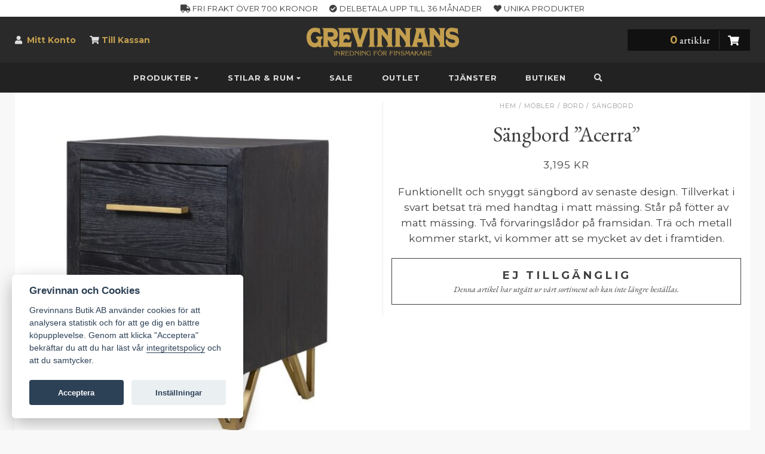

--- FILE ---
content_type: text/html; charset=UTF-8
request_url: https://www.grevinnans.se/produkt/mobler/bord/sangbord/sangbord-acerra/
body_size: 12426
content:
<!DOCTYPE html><html
xmlns=http://www.w3.org/1999/xhtml lang=en><head><link
rel=pingback href=https://www.grevinnans.se/wp/xmlrpc.php><meta
charset="utf-8"><meta
http-equiv="X-UA-Compatible" content="IE=edge"><meta
name="viewport" content="width=device-width, initial-scale=1.0, maximum-scale=1.0, user-scalable=no"><meta
name="mobile-web-app-capable" content="yes"><meta
name="apple-mobile-web-app-status-bar-style" content="default"><meta
name="apple-mobile-web-app-title" content="Grevinnans Butik"><meta
name="p:domain_verify" content="5a82c690abe6ac0acbd127e20d100e81"><meta
name='robots' content='index, follow, max-image-preview:large, max-snippet:-1, max-video-preview:-1'><title>Sängbord &quot;Acerra&quot; | Grevinnans</title><meta
name="description" content="Funktionellt och snyggt sängbord av senaste design. Tillverkat i svart betsat trä med handtag i matt mässing. Står på fötter av matt mässing. Två förvaringslådor på framsidan. Trä och metall kommer starkt, vi kommer att se mycket av det i framtiden."><link
rel=canonical href=https://www.grevinnans.se/produkt/mobler/bord/sangbord/sangbord-acerra/ ><meta
property="og:locale" content="sv_SE"><meta
property="og:type" content="article"><meta
property="og:title" content="Sängbord &quot;Acerra&quot; | Grevinnans"><meta
property="og:description" content="Funktionellt och snyggt sängbord av senaste design. Tillverkat i svart betsat trä med handtag i matt mässing. Står på fötter av matt mässing. Två förvaringslådor på framsidan. Trä och metall kommer starkt, vi kommer att se mycket av det i framtiden."><meta
property="og:url" content="https://www.grevinnans.se/produkt/mobler/bord/sangbord/sangbord-acerra/"><meta
property="og:site_name" content="Grevinnans"><meta
property="article:publisher" content="https://www.facebook.com/grevinnans/"><meta
property="article:modified_time" content="2021-11-24T11:07:06+00:00"><meta
property="og:image" content="https://static.grevinnans.se/uploads/grevinnans-butik-sangbord-acerra.jpg"><meta
property="og:image:width" content="800"><meta
property="og:image:height" content="800"><meta
property="og:image:type" content="image/jpeg"><meta
name="twitter:card" content="summary_large_image"> <script type=application/ld+json class=yoast-schema-graph>{"@context":"https://schema.org","@graph":[{"@type":"WebPage","@id":"https://www.grevinnans.se/produkt/mobler/bord/sangbord/sangbord-acerra/","url":"https://www.grevinnans.se/produkt/mobler/bord/sangbord/sangbord-acerra/","name":"Sängbord \"Acerra\" | Grevinnans","isPartOf":{"@id":"https://www.grevinnans.se/#website"},"primaryImageOfPage":{"@id":"https://www.grevinnans.se/produkt/mobler/bord/sangbord/sangbord-acerra/#primaryimage"},"image":{"@id":"https://www.grevinnans.se/produkt/mobler/bord/sangbord/sangbord-acerra/#primaryimage"},"thumbnailUrl":"https://static.grevinnans.se/uploads/grevinnans-butik-sangbord-acerra.jpg","datePublished":"2018-02-18T14:13:57+00:00","dateModified":"2021-11-24T11:07:06+00:00","description":"Funktionellt och snyggt sängbord av senaste design. Tillverkat i svart betsat trä med handtag i matt mässing. Står på fötter av matt mässing. Två förvaringslådor på framsidan. Trä och metall kommer starkt, vi kommer att se mycket av det i framtiden.","breadcrumb":{"@id":"https://www.grevinnans.se/produkt/mobler/bord/sangbord/sangbord-acerra/#breadcrumb"},"inLanguage":"sv-SE","potentialAction":[{"@type":"ReadAction","target":["https://www.grevinnans.se/produkt/mobler/bord/sangbord/sangbord-acerra/"]}]},{"@type":"ImageObject","inLanguage":"sv-SE","@id":"https://www.grevinnans.se/produkt/mobler/bord/sangbord/sangbord-acerra/#primaryimage","url":"https://static.grevinnans.se/uploads/grevinnans-butik-sangbord-acerra.jpg","contentUrl":"https://static.grevinnans.se/uploads/grevinnans-butik-sangbord-acerra.jpg","width":800,"height":800,"caption":"Sängbord \"Acerra\" – Grevinnans Butik &amp; Inredning"},{"@type":"BreadcrumbList","@id":"https://www.grevinnans.se/produkt/mobler/bord/sangbord/sangbord-acerra/#breadcrumb","itemListElement":[{"@type":"ListItem","position":1,"name":"Hem","item":"https://www.grevinnans.se/"},{"@type":"ListItem","position":2,"name":"Produkter","item":"https://www.grevinnans.se/produkter/"},{"@type":"ListItem","position":3,"name":"Möbler","item":"https://www.grevinnans.se/produkt-kategori/mobler/"},{"@type":"ListItem","position":4,"name":"Bord","item":"https://www.grevinnans.se/produkt-kategori/mobler/bord/"},{"@type":"ListItem","position":5,"name":"Sängbord","item":"https://www.grevinnans.se/produkt-kategori/mobler/bord/sangbord/"},{"@type":"ListItem","position":6,"name":"Sängbord &#8221;Acerra&#8221;"}]},{"@type":"WebSite","@id":"https://www.grevinnans.se/#website","url":"https://www.grevinnans.se/","name":"Grevinnans","description":"Inredning för finsmakare","publisher":{"@id":"https://www.grevinnans.se/#organization"},"potentialAction":[{"@type":"SearchAction","target":{"@type":"EntryPoint","urlTemplate":"https://www.grevinnans.se/?s={search_term_string}"},"query-input":{"@type":"PropertyValueSpecification","valueRequired":true,"valueName":"search_term_string"}}],"inLanguage":"sv-SE"},{"@type":"Organization","@id":"https://www.grevinnans.se/#organization","name":"Grevinnans Butik & Inredning","url":"https://www.grevinnans.se/","logo":{"@type":"ImageObject","inLanguage":"sv-SE","@id":"https://www.grevinnans.se/#/schema/logo/image/","url":"https://static.grevinnans.se/uploads/logo-shipping-store.png","contentUrl":"https://static.grevinnans.se/uploads/logo-shipping-store.png","width":128,"height":128,"caption":"Grevinnans Butik & Inredning"},"image":{"@id":"https://www.grevinnans.se/#/schema/logo/image/"},"sameAs":["https://www.facebook.com/grevinnans/","https://www.instagram.com/grevinnans/","http://www.pinterest.com/grevinnans/"]}]}</script> <link
rel=dns-prefetch href=//addrevenue.io><link
rel=dns-prefetch href=//maxcdn.bootstrapcdn.com><link
rel=dns-prefetch href=//cdn.jsdelivr.net><link
rel=dns-prefetch href=//use.fontawesome.com><link
rel=dns-prefetch href=//fonts.googleapis.com><link
rel=alternate title="oEmbed (JSON)" type=application/json+oembed href="https://www.grevinnans.se/wp-json/oembed/1.0/embed?url=https%3A%2F%2Fwww.grevinnans.se%2Fprodukt%2Fmobler%2Fbord%2Fsangbord%2Fsangbord-acerra%2F"><link
rel=alternate title="oEmbed (XML)" type=text/xml+oembed href="https://www.grevinnans.se/wp-json/oembed/1.0/embed?url=https%3A%2F%2Fwww.grevinnans.se%2Fprodukt%2Fmobler%2Fbord%2Fsangbord%2Fsangbord-acerra%2F&#038;format=xml"><style id=wp-img-auto-sizes-contain-inline-css>img:is([sizes=auto i],[sizes^="auto," i]){contain-intrinsic-size:3000px 1500px}
/*# sourceURL=wp-img-auto-sizes-contain-inline-css */</style><style id=classic-theme-styles-inline-css>/*! This file is auto-generated */
.wp-block-button__link{color:#fff;background-color:#32373c;border-radius:9999px;box-shadow:none;text-decoration:none;padding:calc(.667em + 2px) calc(1.333em + 2px);font-size:1.125em}.wp-block-file__button{background:#32373c;color:#fff;text-decoration:none}
/*# sourceURL=/wp-includes/css/classic-themes.min.css */</style><link
rel=stylesheet href=https://static.grevinnans.se/wp/wp-content/cache/minify/ba3f0.css media=all><style id=woocommerce-inline-inline-css>.woocommerce form .form-row .required { visibility: visible; }
/*# sourceURL=woocommerce-inline-inline-css */</style><link
rel=stylesheet id=awesome-css href='//use.fontawesome.com/releases/v5.8.1/css/all.css?ver=6.9' type=text/css media=all><link
rel=stylesheet id=google-css href='//fonts.googleapis.com/css?family=Montserrat%3A400%2C400i%2C700%7CEB+Garamond%3A400%2C400i%2C700&#038;display=swap&#038;ver=6.9' type=text/css media=all><link
rel=stylesheet id=consent-css href='//cdn.jsdelivr.net/gh/orestbida/cookieconsent@v2.8.0/dist/cookieconsent.css?ver=6.9' type=text/css media=all><link
rel=stylesheet href=https://static.grevinnans.se/wp/wp-content/cache/minify/1bbe4.css media=all><link
rel=stylesheet id=print-css href=https://static.grevinnans.se/wp/wp-content/themes/grevinnans/css/print.css type=text/css media=print> <script async src="https://addrevenue.io/track.js?ver=3.12" id=addrevenue-scripts-async-js></script> <script src=https://static.grevinnans.se/wp/wp-content/cache/minify/f73e5.js></script> <script id=wc-single-product-js-extra>var wc_single_product_params = {"i18n_required_rating_text":"V\u00e4lj ett betyg","i18n_rating_options":["1 av 5 stj\u00e4rnor","2 av 5 stj\u00e4rnor","3 av 5 stj\u00e4rnor","4 av 5 stj\u00e4rnor","5 av 5 stj\u00e4rnor"],"i18n_product_gallery_trigger_text":"Visa bildgalleri i fullsk\u00e4rm","review_rating_required":"yes","flexslider":{"rtl":false,"animation":"slide","smoothHeight":true,"directionNav":false,"controlNav":"thumbnails","slideshow":false,"animationSpeed":500,"animationLoop":false,"allowOneSlide":false},"zoom_enabled":"","zoom_options":[],"photoswipe_enabled":"","photoswipe_options":{"shareEl":false,"closeOnScroll":false,"history":false,"hideAnimationDuration":0,"showAnimationDuration":0},"flexslider_enabled":""};
//# sourceURL=wc-single-product-js-extra</script> <script id=woocommerce-js-extra>var woocommerce_params = {"ajax_url":"/wp/wp-admin/admin-ajax.php","wc_ajax_url":"/?wc-ajax=%%endpoint%%","i18n_password_show":"Visa l\u00f6senord","i18n_password_hide":"D\u00f6lj l\u00f6senord"};
//# sourceURL=woocommerce-js-extra</script> <script src=https://static.grevinnans.se/wp/wp-content/cache/minify/3b187.js defer></script> <link
rel=https://api.w.org/ href=https://www.grevinnans.se/wp-json/ ><link
rel=alternate title=JSON type=application/json href=https://www.grevinnans.se/wp-json/wp/v2/product/9471>	<noscript><style>.woocommerce-product-gallery{ opacity: 1 !important; }</style></noscript><link
rel=icon href=https://static.grevinnans.se/uploads/cropped-g-black-800-32x32.png sizes=32x32><link
rel=icon href=https://static.grevinnans.se/uploads/cropped-g-black-800-192x192.png sizes=192x192><link
rel=apple-touch-icon href=https://static.grevinnans.se/uploads/cropped-g-black-800-180x180.png><meta
name="msapplication-TileImage" content="https://static.grevinnans.se/uploads/cropped-g-black-800-270x270.png"> <script async src="https://www.googletagmanager.com/gtag/js?id=G-78HJZ13GNW"></script> <script>window.dataLayer = window.dataLayer || [];
  function gtag(){dataLayer.push(arguments);}
  gtag('js', new Date());
  gtag('config', 'G-78HJZ13GNW');
  if (window.performance) {
    var timeSincePageLoad = Math.round(performance.now());
    gtag('event', 'timing_complete', {
      'name': 'load',
      'value': timeSincePageLoad,
      'event_category': 'JS Dependencies'
    });
  }</script>  <script>paceOptions = { restartOnRequestAfter: false }</script> <link
rel=stylesheet href=https://static.grevinnans.se/wp/wp-content/cache/minify/32425.css media=all><style id=global-styles-inline-css>/*<![CDATA[*/:root{--wp--preset--aspect-ratio--square: 1;--wp--preset--aspect-ratio--4-3: 4/3;--wp--preset--aspect-ratio--3-4: 3/4;--wp--preset--aspect-ratio--3-2: 3/2;--wp--preset--aspect-ratio--2-3: 2/3;--wp--preset--aspect-ratio--16-9: 16/9;--wp--preset--aspect-ratio--9-16: 9/16;--wp--preset--color--black: #000000;--wp--preset--color--cyan-bluish-gray: #abb8c3;--wp--preset--color--white: #ffffff;--wp--preset--color--pale-pink: #f78da7;--wp--preset--color--vivid-red: #cf2e2e;--wp--preset--color--luminous-vivid-orange: #ff6900;--wp--preset--color--luminous-vivid-amber: #fcb900;--wp--preset--color--light-green-cyan: #7bdcb5;--wp--preset--color--vivid-green-cyan: #00d084;--wp--preset--color--pale-cyan-blue: #8ed1fc;--wp--preset--color--vivid-cyan-blue: #0693e3;--wp--preset--color--vivid-purple: #9b51e0;--wp--preset--gradient--vivid-cyan-blue-to-vivid-purple: linear-gradient(135deg,rgb(6,147,227) 0%,rgb(155,81,224) 100%);--wp--preset--gradient--light-green-cyan-to-vivid-green-cyan: linear-gradient(135deg,rgb(122,220,180) 0%,rgb(0,208,130) 100%);--wp--preset--gradient--luminous-vivid-amber-to-luminous-vivid-orange: linear-gradient(135deg,rgb(252,185,0) 0%,rgb(255,105,0) 100%);--wp--preset--gradient--luminous-vivid-orange-to-vivid-red: linear-gradient(135deg,rgb(255,105,0) 0%,rgb(207,46,46) 100%);--wp--preset--gradient--very-light-gray-to-cyan-bluish-gray: linear-gradient(135deg,rgb(238,238,238) 0%,rgb(169,184,195) 100%);--wp--preset--gradient--cool-to-warm-spectrum: linear-gradient(135deg,rgb(74,234,220) 0%,rgb(151,120,209) 20%,rgb(207,42,186) 40%,rgb(238,44,130) 60%,rgb(251,105,98) 80%,rgb(254,248,76) 100%);--wp--preset--gradient--blush-light-purple: linear-gradient(135deg,rgb(255,206,236) 0%,rgb(152,150,240) 100%);--wp--preset--gradient--blush-bordeaux: linear-gradient(135deg,rgb(254,205,165) 0%,rgb(254,45,45) 50%,rgb(107,0,62) 100%);--wp--preset--gradient--luminous-dusk: linear-gradient(135deg,rgb(255,203,112) 0%,rgb(199,81,192) 50%,rgb(65,88,208) 100%);--wp--preset--gradient--pale-ocean: linear-gradient(135deg,rgb(255,245,203) 0%,rgb(182,227,212) 50%,rgb(51,167,181) 100%);--wp--preset--gradient--electric-grass: linear-gradient(135deg,rgb(202,248,128) 0%,rgb(113,206,126) 100%);--wp--preset--gradient--midnight: linear-gradient(135deg,rgb(2,3,129) 0%,rgb(40,116,252) 100%);--wp--preset--font-size--small: 13px;--wp--preset--font-size--medium: 20px;--wp--preset--font-size--large: 36px;--wp--preset--font-size--x-large: 42px;--wp--preset--spacing--20: 0.44rem;--wp--preset--spacing--30: 0.67rem;--wp--preset--spacing--40: 1rem;--wp--preset--spacing--50: 1.5rem;--wp--preset--spacing--60: 2.25rem;--wp--preset--spacing--70: 3.38rem;--wp--preset--spacing--80: 5.06rem;--wp--preset--shadow--natural: 6px 6px 9px rgba(0, 0, 0, 0.2);--wp--preset--shadow--deep: 12px 12px 50px rgba(0, 0, 0, 0.4);--wp--preset--shadow--sharp: 6px 6px 0px rgba(0, 0, 0, 0.2);--wp--preset--shadow--outlined: 6px 6px 0px -3px rgb(255, 255, 255), 6px 6px rgb(0, 0, 0);--wp--preset--shadow--crisp: 6px 6px 0px rgb(0, 0, 0);}:where(.is-layout-flex){gap: 0.5em;}:where(.is-layout-grid){gap: 0.5em;}body .is-layout-flex{display: flex;}.is-layout-flex{flex-wrap: wrap;align-items: center;}.is-layout-flex > :is(*, div){margin: 0;}body .is-layout-grid{display: grid;}.is-layout-grid > :is(*, div){margin: 0;}:where(.wp-block-columns.is-layout-flex){gap: 2em;}:where(.wp-block-columns.is-layout-grid){gap: 2em;}:where(.wp-block-post-template.is-layout-flex){gap: 1.25em;}:where(.wp-block-post-template.is-layout-grid){gap: 1.25em;}.has-black-color{color: var(--wp--preset--color--black) !important;}.has-cyan-bluish-gray-color{color: var(--wp--preset--color--cyan-bluish-gray) !important;}.has-white-color{color: var(--wp--preset--color--white) !important;}.has-pale-pink-color{color: var(--wp--preset--color--pale-pink) !important;}.has-vivid-red-color{color: var(--wp--preset--color--vivid-red) !important;}.has-luminous-vivid-orange-color{color: var(--wp--preset--color--luminous-vivid-orange) !important;}.has-luminous-vivid-amber-color{color: var(--wp--preset--color--luminous-vivid-amber) !important;}.has-light-green-cyan-color{color: var(--wp--preset--color--light-green-cyan) !important;}.has-vivid-green-cyan-color{color: var(--wp--preset--color--vivid-green-cyan) !important;}.has-pale-cyan-blue-color{color: var(--wp--preset--color--pale-cyan-blue) !important;}.has-vivid-cyan-blue-color{color: var(--wp--preset--color--vivid-cyan-blue) !important;}.has-vivid-purple-color{color: var(--wp--preset--color--vivid-purple) !important;}.has-black-background-color{background-color: var(--wp--preset--color--black) !important;}.has-cyan-bluish-gray-background-color{background-color: var(--wp--preset--color--cyan-bluish-gray) !important;}.has-white-background-color{background-color: var(--wp--preset--color--white) !important;}.has-pale-pink-background-color{background-color: var(--wp--preset--color--pale-pink) !important;}.has-vivid-red-background-color{background-color: var(--wp--preset--color--vivid-red) !important;}.has-luminous-vivid-orange-background-color{background-color: var(--wp--preset--color--luminous-vivid-orange) !important;}.has-luminous-vivid-amber-background-color{background-color: var(--wp--preset--color--luminous-vivid-amber) !important;}.has-light-green-cyan-background-color{background-color: var(--wp--preset--color--light-green-cyan) !important;}.has-vivid-green-cyan-background-color{background-color: var(--wp--preset--color--vivid-green-cyan) !important;}.has-pale-cyan-blue-background-color{background-color: var(--wp--preset--color--pale-cyan-blue) !important;}.has-vivid-cyan-blue-background-color{background-color: var(--wp--preset--color--vivid-cyan-blue) !important;}.has-vivid-purple-background-color{background-color: var(--wp--preset--color--vivid-purple) !important;}.has-black-border-color{border-color: var(--wp--preset--color--black) !important;}.has-cyan-bluish-gray-border-color{border-color: var(--wp--preset--color--cyan-bluish-gray) !important;}.has-white-border-color{border-color: var(--wp--preset--color--white) !important;}.has-pale-pink-border-color{border-color: var(--wp--preset--color--pale-pink) !important;}.has-vivid-red-border-color{border-color: var(--wp--preset--color--vivid-red) !important;}.has-luminous-vivid-orange-border-color{border-color: var(--wp--preset--color--luminous-vivid-orange) !important;}.has-luminous-vivid-amber-border-color{border-color: var(--wp--preset--color--luminous-vivid-amber) !important;}.has-light-green-cyan-border-color{border-color: var(--wp--preset--color--light-green-cyan) !important;}.has-vivid-green-cyan-border-color{border-color: var(--wp--preset--color--vivid-green-cyan) !important;}.has-pale-cyan-blue-border-color{border-color: var(--wp--preset--color--pale-cyan-blue) !important;}.has-vivid-cyan-blue-border-color{border-color: var(--wp--preset--color--vivid-cyan-blue) !important;}.has-vivid-purple-border-color{border-color: var(--wp--preset--color--vivid-purple) !important;}.has-vivid-cyan-blue-to-vivid-purple-gradient-background{background: var(--wp--preset--gradient--vivid-cyan-blue-to-vivid-purple) !important;}.has-light-green-cyan-to-vivid-green-cyan-gradient-background{background: var(--wp--preset--gradient--light-green-cyan-to-vivid-green-cyan) !important;}.has-luminous-vivid-amber-to-luminous-vivid-orange-gradient-background{background: var(--wp--preset--gradient--luminous-vivid-amber-to-luminous-vivid-orange) !important;}.has-luminous-vivid-orange-to-vivid-red-gradient-background{background: var(--wp--preset--gradient--luminous-vivid-orange-to-vivid-red) !important;}.has-very-light-gray-to-cyan-bluish-gray-gradient-background{background: var(--wp--preset--gradient--very-light-gray-to-cyan-bluish-gray) !important;}.has-cool-to-warm-spectrum-gradient-background{background: var(--wp--preset--gradient--cool-to-warm-spectrum) !important;}.has-blush-light-purple-gradient-background{background: var(--wp--preset--gradient--blush-light-purple) !important;}.has-blush-bordeaux-gradient-background{background: var(--wp--preset--gradient--blush-bordeaux) !important;}.has-luminous-dusk-gradient-background{background: var(--wp--preset--gradient--luminous-dusk) !important;}.has-pale-ocean-gradient-background{background: var(--wp--preset--gradient--pale-ocean) !important;}.has-electric-grass-gradient-background{background: var(--wp--preset--gradient--electric-grass) !important;}.has-midnight-gradient-background{background: var(--wp--preset--gradient--midnight) !important;}.has-small-font-size{font-size: var(--wp--preset--font-size--small) !important;}.has-medium-font-size{font-size: var(--wp--preset--font-size--medium) !important;}.has-large-font-size{font-size: var(--wp--preset--font-size--large) !important;}.has-x-large-font-size{font-size: var(--wp--preset--font-size--x-large) !important;}
/*# sourceURL=global-styles-inline-css *//*]]>*/</style></head><body
class="wp-singular product-template-default single single-product postid-9471 wp-theme-grevinnans theme-grevinnans woocommerce woocommerce-page woocommerce-no-js"><div
id=content-wrapper><div
class=underlay></div><div
id=header class=flex-100><header
id=top>
<noscript><div
class="promo red"><div
class="text-center content">
This site requires JavaScript to function properly. <span
class=code><a
href=http://enable-javascript.com/ target=_blank rel=nofollow>Enable Javascript</a></span></div></div>
</noscript><div
id=promohead class="promo hidden-xs"><div
class=container><div
class=content><div
class=text-center>
<span><i
class="fas fa-truck"></i> Fri frakt över 700 kronor</span>
<span><i
class="fas fa-check-circle"></i> Delbetala upp till 36 månader</span>
<span><i
class="fas fa-heart"></i> Unika produkter</span></div></div></div></div><div
class=container><div
class="row flexbox"><div
class="col-lg-3 col-md-4 col-sm-3 hidden-xs"><div
class=menu-konto-container><ul
id=menu-konto class=menu><li
id=menu-item-45 class="fa fa-user menu-item menu-item-type-post_type menu-item-object-page menu-item-45"><a
href=https://www.grevinnans.se/mitt-konto/ >Mitt Konto</a></li>
<li
id=menu-item-2693 class="fa fa-shopping-cart menu-item menu-item-type-post_type menu-item-object-page menu-item-2693"><a
href=https://www.grevinnans.se/checkout/ >Till Kassan</a></li></ul></div></div><div
class="col-lg-4 col-lg-push-1 col-md-4 col-sm-6 col-xs-12 logo hidden-xs">
<a
href=/ ><img
src=https://static.grevinnans.se/wp/wp-content/themes/grevinnans/images/header_logo_new.png alt="Grevinnans Butik & Inredning"></a></div><div
class="col-lg-2 col-lg-push-3 col-md-3 col-md-push-1 col-sm-3 col-xs-12" id=showbasket><div
class=header-basket><div
class="row hidden-xs"><div
class="basket col-lg-12 col-md-10 col-sm-8 col-xs-12 col-lg-push-0 col-md-push-2 col-sm-push-4"><div
class="col-md-3 col-sm-6 col-xs-4 btn pull-right">
<i
class="fa fa-shopping-cart"></i></div><div
class="col-md-9 col-sm-6"><h5 class="text-right cart-count"><span>0</span> artiklar</h5></div></div></div><div
id=minibasket class=mini-basket><div
class=mini-basket-content><div
class=mini-basket-top><h4 class="pull-right rotate180"><a
href=# onclick="$('.underlay').click(); return false;">&#x2573;</a></h4><h4>Min Varukorg</h4><div
class=mini-basket-products><p
class="text-center margin-top margin-bottom">Din varukorg innehåller inga varor</p><h3 class="text-center"><a
class="btn btn-green btn-lg" href=https://www.grevinnans.se/produkter/ ><i
class="fa fa-shopping-cart"></i> Börja handla</a></h3></div></div></div></div></div></div></div></div></header><nav
id=nav class="navbar "><div
class=container-fluid><div
class=navbar-header><div
class=flex-row><div
class=col-xs-3>
<button
class="navbar-toggle clearfix" type=button data-toggle=collapse data-target=.bs-navbar-collapse>
<span
class="fas fa-bars"></span>
</button></div><div
class="col-xs-6 visible-xs text-center branding">
<a
href=/ ><img
src=https://static.grevinnans.se/wp/wp-content/themes/grevinnans/images/header_logo.png alt="Grevinnans Butik & Inredning"></a></div><div
class=col-xs-3><ul
class="nav visible-xs pull-right minicart">
<li
class=pull-right><a
title=Kundvagn href=#basket><i
class="fa fa-shopping-cart"></i></a></li></ul></div></div></div><nav
class="collapse navbar-collapse bs-navbar-collapse"><ul
id=menu-navigation class="nav navbar-nav"><li
id=menu-item-217 class="strong menu-item menu-item-type-custom menu-item-object-custom menu-item-has-children menu-item-217 dropdown mega-dropdown"><a
title=Produkter href=# data-toggle=dropdown class=dropdown-toggle aria-haspopup=true>Produkter <i
class="fa small fa-caret-down"></i></a><ul
role=menu class="row dropdown-menu mega-dropdown-menu"><div
class=container>
<li
id=menu-item-219 class="dropdown-header menu-item menu-item-type-taxonomy menu-item-object-product_cat menu-item-has-children menu-item-219 dropdown mega-dropdown col-md-15 col-sm-4 col-xs-12"><a
title=Inredning href=https://www.grevinnans.se/produkt-kategori/inredning/ >Inredning</a><ul
role=menu class>
<li
id=menu-item-19754 class="highlighted red bold hidden menu-item menu-item-type-taxonomy menu-item-object-product_cat menu-item-19754"><a
title="Christmas Deluxe" href=https://www.grevinnans.se/produkt-kategori/inredning/christmas/ >Christmas Deluxe</a></li>
<li
id=menu-item-243 class="menu-item menu-item-type-taxonomy menu-item-object-product_cat menu-item-243"><a
title=Accessoarer href=https://www.grevinnans.se/produkt-kategori/inredning/accessoarer/ >Accessoarer</a></li>
<li
id=menu-item-15719 class="menu-item menu-item-type-taxonomy menu-item-object-product_cat menu-item-15719"><a
title=Bokstöd href=https://www.grevinnans.se/produkt-kategori/inredning/bokstod/ >Bokstöd</a></li>
<li
id=menu-item-244 class="menu-item menu-item-type-taxonomy menu-item-object-product_cat menu-item-244"><a
title=Dekorativt href=https://www.grevinnans.se/produkt-kategori/inredning/dekorativt/ >Dekorativt</a></li>
<li
id=menu-item-250 class="menu-item menu-item-type-taxonomy menu-item-object-product_cat menu-item-250"><a
title=Doftlampor href=https://www.grevinnans.se/produkt-kategori/inredning/doftlampor/ >Doftlampor</a></li>
<li
id=menu-item-882 class="menu-item menu-item-type-taxonomy menu-item-object-product_cat menu-item-882"><a
title="Duka Bordet" href=https://www.grevinnans.se/produkt-kategori/inredning/duka-bordet/ >Duka Bordet</a></li>
<li
id=menu-item-221 class="menu-item menu-item-type-taxonomy menu-item-object-product_cat menu-item-221"><a
title=Krukor href=https://www.grevinnans.se/produkt-kategori/inredning/krukor/ >Krukor</a></li>
<li
id=menu-item-247 class="menu-item menu-item-type-taxonomy menu-item-object-product_cat menu-item-247"><a
title="Ljusstakar &amp; lyktor" href=https://www.grevinnans.se/produkt-kategori/inredning/ljusstakar/ >Ljusstakar &amp; lyktor</a></li>
<li
id=menu-item-15717 class="menu-item menu-item-type-taxonomy menu-item-object-product_cat menu-item-15717"><a
title=Paraplyställ href=https://www.grevinnans.se/produkt-kategori/inredning/paraplystall/ >Paraplyställ</a></li>
<li
id=menu-item-248 class="menu-item menu-item-type-taxonomy menu-item-object-product_cat menu-item-248"><a
title=Speglar href=https://www.grevinnans.se/produkt-kategori/inredning/speglar/ >Speglar</a></li>
<li
id=menu-item-249 class="menu-item menu-item-type-taxonomy menu-item-object-product_cat menu-item-249"><a
title=Tavlor href=https://www.grevinnans.se/produkt-kategori/inredning/tavlor/ >Tavlor</a></li>
<li
id=menu-item-2183 class="menu-item menu-item-type-taxonomy menu-item-object-product_cat menu-item-2183"><a
title="Till Baren" href=https://www.grevinnans.se/produkt-kategori/inredning/till-baren/ >Till Baren</a></li>
<li
id=menu-item-15718 class="menu-item menu-item-type-taxonomy menu-item-object-product_cat menu-item-15718"><a
title="Till Spisen" href=https://www.grevinnans.se/produkt-kategori/inredning/till-spisen/ >Till Spisen</a></li>
<li
id=menu-item-15828 class="menu-item menu-item-type-taxonomy menu-item-object-product_cat menu-item-15828"><a
title=Urnor href=https://www.grevinnans.se/produkt-kategori/inredning/inomhusurnor/ >Urnor</a></li>
<li
id=menu-item-15878 class="menu-item menu-item-type-taxonomy menu-item-object-product_cat menu-item-15878"><a
title=Vikväggar href=https://www.grevinnans.se/produkt-kategori/inredning/vikvaggar/ >Vikväggar</a></li>
<li
id=menu-item-11602 class="menu-item menu-item-type-taxonomy menu-item-object-product_cat menu-item-11602"><a
title=Växter href=https://www.grevinnans.se/produkt-kategori/inredning/vaxter/ >Växter</a></li></ul>
</li>
<li
id=menu-item-224 class="dropdown-header menu-item menu-item-type-taxonomy menu-item-object-product_cat menu-item-has-children menu-item-224 dropdown mega-dropdown col-md-15 col-sm-4 col-xs-12"><a
title=Textil href=https://www.grevinnans.se/produkt-kategori/textil/ >Textil</a><ul
role=menu class>
<li
id=menu-item-7200 class="menu-item menu-item-type-taxonomy menu-item-object-product_cat menu-item-7200"><a
title=Fiorikuddar href=https://www.grevinnans.se/produkt-kategori/textil/fiorikuddar/ >Fiorikuddar</a></li>
<li
id=menu-item-15841 class="menu-item menu-item-type-taxonomy menu-item-object-product_cat menu-item-15841"><a
title=Fioriplädar href=https://www.grevinnans.se/produkt-kategori/textil/fiori-pladar/ >Fioriplädar</a></li>
<li
id=menu-item-7199 class="menu-item menu-item-type-taxonomy menu-item-object-product_cat menu-item-7199"><a
title=Gobelänger href=https://www.grevinnans.se/produkt-kategori/textil/gobelanger/ >Gobelänger</a></li>
<li
id=menu-item-225 class="menu-item menu-item-type-taxonomy menu-item-object-product_cat menu-item-225"><a
title=Kuddar href=https://www.grevinnans.se/produkt-kategori/textil/kuddar/ >Kuddar</a></li>
<li
id=menu-item-19061 class="menu-item menu-item-type-taxonomy menu-item-object-product_cat menu-item-19061"><a
title=Mattor href=https://www.grevinnans.se/produkt-kategori/textil/mattor/ >Mattor</a></li>
<li
id=menu-item-240 class="menu-item menu-item-type-taxonomy menu-item-object-product_cat menu-item-240"><a
title=Plädar href=https://www.grevinnans.se/produkt-kategori/textil/pladar/ >Plädar</a></li>
<li
id=menu-item-10976 class="menu-item menu-item-type-taxonomy menu-item-object-product_cat menu-item-10976"><a
title=Sängkläder href=https://www.grevinnans.se/produkt-kategori/textil/sangklader/ >Sängkläder</a></li></ul>
</li>
<li
id=menu-item-265 class="dropdown-header pull-right menu-item menu-item-type-taxonomy menu-item-object-product_cat menu-item-has-children menu-item-265 dropdown mega-dropdown col-md-15 col-sm-4 col-xs-12"><a
title="Park &amp; Trädgård" href=https://www.grevinnans.se/produkt-kategori/park-tradgard/ >Park &amp; Trädgård</a><ul
role=menu class>
<li
id=menu-item-2388 class="menu-item menu-item-type-taxonomy menu-item-object-product_cat menu-item-2388"><a
title="Antique Garden" href=https://www.grevinnans.se/produkt-kategori/park-tradgard/antique-garden/ >Antique Garden</a></li>
<li
id=menu-item-266 class="menu-item menu-item-type-taxonomy menu-item-object-product_cat menu-item-266"><a
title=Fontäner href=https://www.grevinnans.se/produkt-kategori/park-tradgard/fontaner/ >Fontäner</a></li>
<li
id=menu-item-267 class="menu-item menu-item-type-taxonomy menu-item-object-product_cat menu-item-267"><a
title=Parkbänkar href=https://www.grevinnans.se/produkt-kategori/park-tradgard/parkbankar/ >Parkbänkar</a></li>
<li
id=menu-item-268 class="menu-item menu-item-type-taxonomy menu-item-object-product_cat menu-item-268"><a
title=Paviljonger href=https://www.grevinnans.se/produkt-kategori/park-tradgard/paviljonger/ >Paviljonger</a></li>
<li
id=menu-item-1924 class="menu-item menu-item-type-taxonomy menu-item-object-product_cat menu-item-1924"><a
title=Socklar href=https://www.grevinnans.se/produkt-kategori/park-tradgard/socklar/ >Socklar</a></li>
<li
id=menu-item-270 class="menu-item menu-item-type-taxonomy menu-item-object-product_cat menu-item-270"><a
title=Statyer href=https://www.grevinnans.se/produkt-kategori/park-tradgard/statyer/ >Statyer</a></li>
<li
id=menu-item-21829 class="menu-item menu-item-type-taxonomy menu-item-object-product_cat menu-item-21829"><a
title=Trädgårdsgrupper href=https://www.grevinnans.se/produkt-kategori/park-tradgard/tradgardsgrupper/ >Trädgårdsgrupper</a></li>
<li
id=menu-item-269 class="menu-item menu-item-type-taxonomy menu-item-object-product_cat menu-item-269"><a
title=Urnor href=https://www.grevinnans.se/produkt-kategori/park-tradgard/urnor/ >Urnor</a></li></ul>
</li>
<li
id=menu-item-96 class="dropdown-header menu-item menu-item-type-taxonomy menu-item-object-product_cat menu-item-has-children menu-item-96 dropdown mega-dropdown col-md-15 col-sm-4 col-xs-12"><a
title=Belysning href=https://www.grevinnans.se/produkt-kategori/belysning/ >Belysning</a><ul
role=menu class>
<li
id=menu-item-223 class="menu-item menu-item-type-taxonomy menu-item-object-product_cat menu-item-223"><a
title=Bordslampor href=https://www.grevinnans.se/produkt-kategori/belysning/bordslampor/ >Bordslampor</a></li>
<li
id=menu-item-19022 class="menu-item menu-item-type-taxonomy menu-item-object-product_cat menu-item-19022"><a
title=Golvlampor href=https://www.grevinnans.se/produkt-kategori/belysning/golvlampor/ >Golvlampor</a></li>
<li
id=menu-item-25866 class="menu-item menu-item-type-taxonomy menu-item-object-product_cat menu-item-25866"><a
title=Lampfötter href=https://www.grevinnans.se/produkt-kategori/belysning/lampfotter/ >Lampfötter</a></li>
<li
id=menu-item-4111 class="menu-item menu-item-type-taxonomy menu-item-object-product_cat menu-item-4111"><a
title=Lampskärmar href=https://www.grevinnans.se/produkt-kategori/belysning/lampskarmar/ >Lampskärmar</a></li>
<li
id=menu-item-222 class="menu-item menu-item-type-taxonomy menu-item-object-product_cat menu-item-222"><a
title=Taklampor href=https://www.grevinnans.se/produkt-kategori/belysning/taklampor/ >Taklampor</a></li>
<li
id=menu-item-19062 class="menu-item menu-item-type-taxonomy menu-item-object-product_cat menu-item-19062"><a
title=Vägglampor href=https://www.grevinnans.se/produkt-kategori/belysning/vagglampor/ >Vägglampor</a></li></ul>
</li>
<li
id=menu-item-261 class="dropdown-header pull-right menu-item menu-item-type-taxonomy menu-item-object-product_cat current-product-ancestor current-menu-parent current-product-parent menu-item-has-children menu-item-261 dropdown mega-dropdown col-md-15 col-sm-4 col-xs-12"><a
title=Möbler href=https://www.grevinnans.se/produkt-kategori/mobler/ >Möbler</a><ul
role=menu class>
<li
id=menu-item-16801 class="menu-item menu-item-type-taxonomy menu-item-object-product_cat menu-item-16801"><a
title=Badrum href=https://www.grevinnans.se/produkt-kategori/mobler/badrum/ >Badrum</a></li>
<li
id=menu-item-15953 class="menu-item menu-item-type-taxonomy menu-item-object-product_cat menu-item-15953"><a
title=Barmöbler href=https://www.grevinnans.se/produkt-kategori/mobler/barskap/ >Barmöbler</a></li>
<li
id=menu-item-24561 class="menu-item menu-item-type-taxonomy menu-item-object-product_cat menu-item-24561"><a
title=Barstolar href=https://www.grevinnans.se/produkt-kategori/mobler/barstolar/ >Barstolar</a></li>
<li
id=menu-item-262 class="menu-item menu-item-type-taxonomy menu-item-object-product_cat current-product-ancestor current-menu-parent current-product-parent menu-item-262"><a
title=Bord href=https://www.grevinnans.se/produkt-kategori/mobler/bord/ >Bord</a></li>
<li
id=menu-item-1275 class="menu-item menu-item-type-taxonomy menu-item-object-product_cat menu-item-1275"><a
title=Byråer href=https://www.grevinnans.se/produkt-kategori/mobler/byraer/ >Byråer</a></li>
<li
id=menu-item-15874 class="menu-item menu-item-type-taxonomy menu-item-object-product_cat menu-item-15874"><a
title=Fåtöljer href=https://www.grevinnans.se/produkt-kategori/mobler/fatoljer/ >Fåtöljer</a></li>
<li
id=menu-item-15875 class="menu-item menu-item-type-taxonomy menu-item-object-product_cat menu-item-15875"><a
title="Skåp &amp; Hyllor" href=https://www.grevinnans.se/produkt-kategori/mobler/hyllor/ >Skåp &amp; Hyllor</a></li>
<li
id=menu-item-15876 class="menu-item menu-item-type-taxonomy menu-item-object-product_cat menu-item-15876"><a
title=Matrumsstolar href=https://www.grevinnans.se/produkt-kategori/mobler/matstolar/ >Matrumsstolar</a></li>
<li
id=menu-item-9504 class="menu-item menu-item-type-taxonomy menu-item-object-product_cat menu-item-9504"><a
title=Pallar href=https://www.grevinnans.se/produkt-kategori/mobler/pallar/ >Pallar</a></li>
<li
id=menu-item-15974 class="menu-item menu-item-type-taxonomy menu-item-object-product_cat menu-item-15974"><a
title=Sideboard href=https://www.grevinnans.se/produkt-kategori/mobler/sideboard/ >Sideboard</a></li>
<li
id=menu-item-263 class="menu-item menu-item-type-taxonomy menu-item-object-product_cat menu-item-263"><a
title=Soffor href=https://www.grevinnans.se/produkt-kategori/mobler/soffor/ >Soffor</a></li></ul>
</li>
<li
id=menu-item-252 class="dropdown-header pull-right menu-item menu-item-type-taxonomy menu-item-object-product_cat menu-item-has-children menu-item-252 dropdown mega-dropdown col-md-15 col-sm-4 col-xs-12"><a
title=Kristallkronor href=https://www.grevinnans.se/produkt-kategori/kristallkronor/ >Kristallkronor</a><ul
role=menu class>
<li
id=menu-item-254 class="menu-item menu-item-type-taxonomy menu-item-object-product_cat menu-item-254"><a
title=Badrumskronor href=https://www.grevinnans.se/produkt-kategori/kristallkronor/badrumskronor/ >Badrumskronor</a></li>
<li
id=menu-item-255 class="menu-item menu-item-type-taxonomy menu-item-object-product_cat menu-item-255"><a
title=Barockkronor href=https://www.grevinnans.se/produkt-kategori/kristallkronor/barockkronor/ >Barockkronor</a></li>
<li
id=menu-item-256 class="menu-item menu-item-type-taxonomy menu-item-object-product_cat menu-item-256"><a
title=Empirekronor href=https://www.grevinnans.se/produkt-kategori/kristallkronor/empirekronor/ >Empirekronor</a></li>
<li
id=menu-item-260 class="menu-item menu-item-type-taxonomy menu-item-object-product_cat menu-item-260"><a
title=Tillbehör href=https://www.grevinnans.se/produkt-kategori/kristallkronor/tillbehor/ >Tillbehör</a></li>
<li
id=menu-item-253 class="menu-item menu-item-type-taxonomy menu-item-object-product_cat menu-item-253"><a
title="Äldre Kristallkronor" href=https://www.grevinnans.se/produkt-kategori/kristallkronor/aldre-kristallkronor/ >Äldre Kristallkronor</a></li>
<li
id=menu-item-257 class="menu-item menu-item-type-taxonomy menu-item-object-product_cat menu-item-257"><a
title="Övriga Kristallkronor" href=https://www.grevinnans.se/produkt-kategori/kristallkronor/ovriga-kristallkronor/ >Övriga Kristallkronor</a></li></ul>
</li></ul>
</li>
<li
id=menu-item-226 class="strong menu-item menu-item-type-custom menu-item-object-custom menu-item-has-children menu-item-226 dropdown mega-dropdown"><a
title="Stilar &amp; Rum" href=# data-toggle=dropdown class=dropdown-toggle aria-haspopup=true>Stilar &#038; Rum <i
class="fa small fa-caret-down"></i></a><ul
role=menu class="row dropdown-menu mega-dropdown-menu"><div
class=container>
<li
id=menu-item-241 class="dropdown-header menu-item menu-item-type-custom menu-item-object-custom menu-item-has-children menu-item-241 dropdown mega-dropdown col-md-15 col-sm-4 col-xs-12"><a
title=Stilar href=#>Stilar</a><ul
role=menu class>
<li
id=menu-item-227 class="menu-item menu-item-type-taxonomy menu-item-object-pa_stilar menu-item-227"><a
title=Antik href=https://www.grevinnans.se/stilar/antik/ >Antik</a></li>
<li
id=menu-item-228 class="menu-item menu-item-type-taxonomy menu-item-object-pa_stilar menu-item-228"><a
title=Barock href=https://www.grevinnans.se/stilar/barock/ >Barock</a></li>
<li
id=menu-item-285 class="menu-item menu-item-type-taxonomy menu-item-object-pa_stilar menu-item-285"><a
title=Contemporary href=https://www.grevinnans.se/stilar/contemporary/ >Contemporary</a></li>
<li
id=menu-item-230 class="menu-item menu-item-type-taxonomy menu-item-object-pa_stilar menu-item-230"><a
title=Country href=https://www.grevinnans.se/stilar/country/ >Country</a></li>
<li
id=menu-item-282 class="menu-item menu-item-type-taxonomy menu-item-object-pa_stilar menu-item-282"><a
title=Empire href=https://www.grevinnans.se/stilar/empire/ >Empire</a></li>
<li
id=menu-item-286 class="menu-item menu-item-type-taxonomy menu-item-object-pa_stilar menu-item-286"><a
title=Gustaviansk href=https://www.grevinnans.se/stilar/gustaviansk/ >Gustaviansk</a></li>
<li
id=menu-item-942 class="menu-item menu-item-type-taxonomy menu-item-object-pa_stilar menu-item-942"><a
title=Rokoko href=https://www.grevinnans.se/stilar/rokoko/ >Rokoko</a></li>
<li
id=menu-item-943 class="menu-item menu-item-type-taxonomy menu-item-object-pa_stilar menu-item-943"><a
title=Viktoriansk href=https://www.grevinnans.se/stilar/viktoriansk/ >Viktoriansk</a></li></ul>
</li>
<li
id=menu-item-280 class="dropdown-header menu-item menu-item-type-custom menu-item-object-custom menu-item-has-children menu-item-280 dropdown mega-dropdown col-md-15 col-sm-4 col-xs-12"><a
title=Rumstyper href=#>Rumstyper</a><ul
role=menu class>
<li
id=menu-item-233 class="menu-item menu-item-type-taxonomy menu-item-object-pa_rumstyper menu-item-233"><a
title=Badrum href=https://www.grevinnans.se/rumstyper/badrum/ >Badrum</a></li>
<li
id=menu-item-234 class="menu-item menu-item-type-taxonomy menu-item-object-pa_rumstyper menu-item-234"><a
title=Bibliotek href=https://www.grevinnans.se/rumstyper/bibliotek/ >Bibliotek</a></li>
<li
id=menu-item-235 class="menu-item menu-item-type-taxonomy menu-item-object-pa_rumstyper menu-item-235"><a
title=Exteriör href=https://www.grevinnans.se/rumstyper/exterior/ >Exteriör</a></li>
<li
id=menu-item-236 class="menu-item menu-item-type-taxonomy menu-item-object-pa_rumstyper menu-item-236"><a
title=Kök href=https://www.grevinnans.se/rumstyper/kok/ >Kök</a></li>
<li
id=menu-item-1121 class="menu-item menu-item-type-taxonomy menu-item-object-pa_rumstyper menu-item-1121"><a
title=Matsal href=https://www.grevinnans.se/rumstyper/matsal/ >Matsal</a></li>
<li
id=menu-item-237 class="menu-item menu-item-type-taxonomy menu-item-object-pa_rumstyper menu-item-237"><a
title=Salong href=https://www.grevinnans.se/rumstyper/salong/ >Salong</a></li>
<li
id=menu-item-238 class="menu-item menu-item-type-taxonomy menu-item-object-pa_rumstyper menu-item-238"><a
title=Sovrum href=https://www.grevinnans.se/rumstyper/sovrum/ >Sovrum</a></li></ul>
</li></ul>
</li>
<li
id=menu-item-10835 class="red highlight menu-item menu-item-type-custom menu-item-object-custom menu-item-10835"><a
title=Sale href=https://www.grevinnans.se/kampanjer/ >Sale</a></li>
<li
id=menu-item-9102 class="menu-item menu-item-type-taxonomy menu-item-object-product_cat menu-item-9102"><a
title=Outlet href=https://www.grevinnans.se/produkt-kategori/outlet/ >Outlet</a></li>
<li
id=menu-item-298 class="menu-item menu-item-type-post_type menu-item-object-page menu-item-298"><a
title=Tjänster href=https://www.grevinnans.se/tjanster/ >Tjänster</a></li>
<li
id=menu-item-177 class="hidden menu-item menu-item-type-post_type menu-item-object-page menu-item-177"><a
title="Grevinnans Guide" href=https://www.grevinnans.se/guide/ >Grevinnans Guide</a></li>
<li
id=menu-item-22971 class="highlight hidden menu-item menu-item-type-post_type menu-item-object-page menu-item-22971"><a
title=Julbutik href="https://www.grevinnans.se/?page_id=10673">Julbutik</a></li>
<li
id=menu-item-27052 class="menu-item menu-item-type-post_type menu-item-object-page menu-item-27052"><a
title=Butiken href=https://www.grevinnans.se/grevinnans-butiker/ >Butiken</a></li>
<li
id=menu-item-273 class="placeholder hidden-xs menu-item menu-item-type-custom menu-item-object-custom menu-item-273"><a
title=Sök href=#search><i
class="fa fa-search"></i></a></li>
<li
id=menu-item-6003 class="placeholder hidden-xs visible-scroll navbar-right menu-item menu-item-type-custom menu-item-object-custom menu-item-6003"><a
title=Kundvagn href=#basket><i
class="fa fa-shopping-cart"></i></a></li>
<li
id=menu-item-3799 class="hidden-md visible-xs menu-item menu-item-type-post_type menu-item-object-page menu-item-3799"><a
title=Kundservice href=https://www.grevinnans.se/kundservice/ >Kundservice</a></li>
<li
id=menu-item-3800 class="hidden-md visible-xs menu-item menu-item-type-post_type menu-item-object-page menu-item-3800"><a
title="Mitt Konto" href=https://www.grevinnans.se/mitt-konto/ >Mitt Konto</a></li>
<li
id=menu-item-16974 class="hidden-md visible-xs menu-item menu-item-type-custom menu-item-object-custom menu-item-16974"><a
title=Sök href=#search>Sök</a></li></ul></nav></div></nav></div><div
id=search>
<button
type=button class=close>╳</button><form
id=searchform action=https://www.grevinnans.se/ >
<input
type=search name=s autocomplete=off placeholder=Sökord>
<input
type=hidden name=post_type value=product>
<button
type=submit id=searchsubmit class="btn btn-gold btn-block btn-lg">Sök produkt</button></form></div><div
class="container content"><section
class=woocommerce id=products><div
id=product class=row><div
class=col-md-12><div
class=woocommerce-notices-wrapper></div><div
itemscope itemtype=http://schema.org/Product id="products product-9471" class="post-9471 product type-product status-publish has-post-thumbnail product_cat-bord product_cat-mobler product_cat-sangbord pa_rumstyper-sovrum first outofstock taxable shipping-taxable purchasable product-type-simple"><div
id=product-data class="row border-between-product"><div
class="col-md-6 col-sm-6 single-product"><div
class=images><section
id=carousel class="slide product" data-ride=carousel data-interval=false><div
class=carousel-outer><div
class=carousel-inner><div
class="item active" data-pinterest-media=https://static.grevinnans.se/uploads/grevinnans-butik-sangbord-acerra.jpg>
<a
href=https://static.grevinnans.se/uploads/grevinnans-butik-sangbord-acerra.jpg data-toggle=lightbox data-gallery=gallery-products data-title="Sängbord &#8221;Acerra&#8221;"><img
src=https://static.grevinnans.se/uploads/grevinnans-butik-sangbord-acerra-500x500.jpg></a></div></div></div><div
class="carousel-thumbs "><div
class=row><div
data-target=#carousel id=thumb-0 data-slide-to=0 class='col-md-2 col-sm-4 col-xs-2 active'><img
data-attribute src=https://static.grevinnans.se/uploads/grevinnans-butik-sangbord-acerra-300x300.jpg alt></div></div></div></section></div></div><div
class="col-md-6 col-sm-6 col-border single-product summary entry-summary"><p
id=breadcrumbs class="breadcrumb hidden-xs"><span><span><a
href=https://www.grevinnans.se/ >Hem</a></span> / <span><a
href=https://www.grevinnans.se/produkt-kategori/mobler/ >Möbler</a></span> / <span><a
href=https://www.grevinnans.se/produkt-kategori/mobler/bord/ >Bord</a></span> / <span><a
href=https://www.grevinnans.se/produkt-kategori/mobler/bord/sangbord/ >Sängbord</a></span></span></p><h1 itemprop="name" class="product_title entry-title">
Sängbord &#8221;Acerra&#8221;</h1><div
itemprop=offers itemscope itemtype=http://schema.org/Offer><p
class="product-price text-center"><span
class="woocommerce-Price-amount amount"><bdi>3,195&nbsp;<span
class=woocommerce-Price-currencySymbol>&#107;&#114;</span></bdi></span></p><meta
itemprop="price" content="3195"><meta
itemprop="priceCurrency" content="SEK"><link
itemprop=availability href=http://schema.org/OutOfStock></div><div
class=description itemprop=description><p>Funktionellt och snyggt sängbord av senaste design. Tillverkat i svart betsat trä med handtag i matt mässing. Står på fötter av matt mässing. Två förvaringslådor på framsidan. Trä och metall kommer starkt, vi kommer att se mycket av det i framtiden.</p></div><div
class=sold-out><p><strong>Ej tillgänglig</strong></p><p><em>Denna artikel har utgått ur vårt sortiment och kan inte längre beställas.</em></p></div><meta
itemprop="url" content="https://www.grevinnans.se/produkt/mobler/bord/sangbord/sangbord-acerra/"></div></div></div><div
id=campaign class=margin-top><div
class=row><div
class=col-md-12><h3 class="line wide"><span>Missa inte</span</h3></div></div><div
class="row flex-row text-center"><div
class="flex-col col-sm-6 image-ease"><article
class="flex-content campaign"><div
class=image>
<a
href=https://www.grevinnans.se/produkt-kategori/inredning/ ><img
src=https://static.grevinnans.se/uploads/grevinnans-butik-inredning-for-finsmakare-555x240.jpg></a></div><div
class=text><h3>Inredning för finsmakare</h3><h4>Inredningsdetaljer som skapar inspiration och harmoni</h4>
<a
href=https://www.grevinnans.se/produkt-kategori/inredning/ class="btn btn-wide btn-gold">Inspireras här <i
class="fa fa-angle-right"></i></a></div></article></div><div
class="flex-col col-sm-6 image-ease"><article
class="flex-content campaign"><div
class=image>
<a
href=https://www.grevinnans.se/produkt-kategori/belysning/bordslampor/ ><img
src=https://static.grevinnans.se/uploads/kampanj-bordslampor-1-2-555x240.jpg></a></div><div
class=text><h3>Dekorativa Bordslampor</h3><h4>Skapar ett härligt ombonande ljus i alla rum</h4>
<a
href=https://www.grevinnans.se/produkt-kategori/belysning/bordslampor/ class="btn btn-wide btn-gold">Visa alla produkter <i
class="fa fa-angle-right"></i></a></div></article></div></div></div></section></div><footer
id=footer><section
id=footer-reasons><div
class=container><div
class=row><div
class="col-md-4 col-sm-4 no-padding"><h4><a
href=https://www.grevinnans.se/kundservice/kopvillkor/ >Smidiga leveranser<span><i
class="fas fa-truck"></i> 14 dagars ångerrätt</span></a></h4></div><div
class="col-md-4 col-sm-4 no-padding"><h4><a
href=https://www.grevinnans.se/kundservice/sakra-betalningar/ >Säkra Betalningar<span><i
class="fas fa-lock"></i> Med Kustom Checkout</span></a></h4></div><div
class="col-md-4 col-sm-4 no-padding"><h4><a
href=https://www.grevinnans.se/om-grevinnans-butik/ >Unika produkter<span><i
class="fas fa-heart"></i> Handplockade av oss</span></a></h4></div></div></div></section><div
class="footer-content container"><section
id=newsletter><div
class=row><div
class="col-md-6 col-md-push-3 col-sm-8 col-sm-push-2 col-xs-10 col-xs-push-1"><h4>Få Grevinnans exklusiva erbjudanden via epost</h4><form
action="https://grevinnans.us20.list-manage.com/subscribe/post?u=94aa1bf36b94c96d12e1efe0c&amp;id=43c2d10489" method=post id=mc-embedded-subscribe-form name=mc-embedded-subscribe-form target=_blank><div
class=form-group><div
class=input-group>
<input
type=email name=EMAIL id=mce-EMAIL class=form-control autocomplete=off placeholder="Ange din epost adress" required>
<span
class=input-group-btn>
<input
type=submit class="btn btn-gold hidden-xs" value=Prenumerera>
<input
type=submit class="btn btn-gold visible-xs" value=Ok>
</span></div><div
class="checkbox collapse">
<label>
<input
type=checkbox required class=policy> Jag har läst och godkänner Grevinnans Butik's <a
target=_blank href=/kundservice/integritetspolicy/ >integritetspolicy</a>
</label></div><div
style="position: absolute; left: -5000px;" aria-hidden=true>
<input
type=text name=b_94aa1bf36b94c96d12e1efe0c_43c2d10489 tabindex=-1 value></div></div></form></div></div></section><div
class="row flex-row border-between border-light"><div
class="col-md-8 col-sm-12 flex-100"><div
id=footer-nav class=flex-row><div
class="col-md-3 col-sm-6 col-xs-12"><h3>Information</h3><ul
id=menu-footer-left class=menu><li
id=menu-item-27452 class="menu-item menu-item-type-post_type menu-item-object-page menu-item-27452"><a
href=https://www.grevinnans.se/grevinnans-butiker/ >Besök vår butik</a></li>
<li
id=menu-item-155 class="menu-item menu-item-type-post_type menu-item-object-page menu-item-155"><a
href=https://www.grevinnans.se/guide/ >Grevinnans Guide</a></li>
<li
id=menu-item-148 class="menu-item menu-item-type-post_type menu-item-object-page menu-item-148"><a
href=https://www.grevinnans.se/om-grevinnans-butik/ >Om Grevinnans Butik</a></li>
<li
id=menu-item-11251 class="menu-item menu-item-type-post_type menu-item-object-page menu-item-11251"><a
href=https://www.grevinnans.se/nyheter/ >Nyheter</a></li>
<li
id=menu-item-11252 class="menu-item menu-item-type-taxonomy menu-item-object-product_cat menu-item-11252"><a
href=https://www.grevinnans.se/produkt-kategori/outlet/ >Outlet</a></li>
<li
id=menu-item-7400 class="menu-item menu-item-type-post_type menu-item-object-page menu-item-7400"><a
href=https://www.grevinnans.se/kampanjer/ >Sale</a></li></ul></div><div
class="col-md-3 col-sm-6 col-xs-12"><h3>Tjänster</h3><ul
id=menu-footer-middle class=menu><li
id=menu-item-16942 class="menu-item menu-item-type-post_type menu-item-object-page menu-item-16942"><a
href=https://www.grevinnans.se/tjanster/grevinnan-inreder/ >Grevinnan Inreder</a></li>
<li
id=menu-item-16943 class="menu-item menu-item-type-post_type menu-item-object-page menu-item-16943"><a
href=https://www.grevinnans.se/tjanster/park-tradgardar/ >Park &#038; Trädgårdar</a></li>
<li
id=menu-item-16944 class="menu-item menu-item-type-post_type menu-item-object-page menu-item-16944"><a
href=https://www.grevinnans.se/tjanster/renovering-av-kristallkronor/ >Renovering av Kristallkronor</a></li></ul></div><div
class="col-md-3 col-sm-6 col-xs-12"><h3>Kundservice</h3><ul
id=menu-footer-right class=menu><li
id=menu-item-162 class="menu-item menu-item-type-post_type menu-item-object-page menu-item-162"><a
href=https://www.grevinnans.se/kundservice/kontakt/ >Kontakt</a></li>
<li
id=menu-item-156 class="menu-item menu-item-type-post_type menu-item-object-page menu-item-156"><a
href=https://www.grevinnans.se/kundservice/vanliga-fragor/ >FAQ</a></li>
<li
id=menu-item-157 class="menu-item menu-item-type-post_type menu-item-object-page menu-item-157"><a
href=https://www.grevinnans.se/kundservice/kopvillkor/ >Köpvillkor</a></li>
<li
id=menu-item-159 class="menu-item menu-item-type-post_type menu-item-object-page menu-item-159"><a
href=https://www.grevinnans.se/kundservice/returer/ >Returer</a></li>
<li
id=menu-item-158 class="flag menu-item menu-item-type-post_type menu-item-object-page menu-item-158"><a
href=https://www.grevinnans.se/kundservice/international-clients/ >International Clients</a></li>
<li
id=menu-item-337 class="menu-item menu-item-type-post_type menu-item-object-page menu-item-337"><a
href=https://www.grevinnans.se/mitt-konto/ >Mitt Konto</a></li></ul></div><div
class="col-md-3 col-sm-6 col-xs-12"><div
id=custom_html-2 class="widget_text widget widget_custom_html"><h3>Besök vår butik</h3><div
class="textwidget custom-html-widget"><p>Stängt för säsongen, vi öppnar igen 28 mars. Välkommen då!</p><p
class=margin-top><a
href=/grevinnans-butiker/ ><i
class="fa fa-map-marker-alt"></i> <strong>Mer information</strong></a></p></div></div></div></div></div><div
class="col-md-4 col-sm-12 flex-100"><div
class=flex-row><div
class="col-md-12 col-sm-12 col-xs-12"><h3 class="hidden-xs hidden-sm">Kontakta oss</h3><div
class="boxline boxline-dark"><h5><small>Telefon</small><span
class=text-gold>0411 &ndash; 654 00</span></h5></div><div
class="row no-border-between"><div
class="col-md-12 col-sm-12"><div
class="social text-center icons"><ul>
<li
class="col-md-3 col-sm-3 col-xs-3"><a
href=https://www.grevinnans.se/kundservice/kontakt/ ><i
class="circle default fa fa-2x fa-envelope"></i><span>E-post</span></a></li>
<li
class="col-md-3 col-sm-3 col-xs-3"><a
target=_blank href=//www.facebook.com/grevinnans><i
class="circle default fa-2x fab fa-facebook-f"></i><span>Facebook</span></a></li>
<li
class="col-md-3 col-sm-3 col-xs-3"><a
target=_blank href=//instagram.com/grevinnans><i
class="circle default fa-2x fab fa-instagram"></i><span>Instagram</span></a></li>
<li
class="col-md-3 col-sm-3 col-xs-3"><a
target=_blank href=//www.pinterest.com/grevinnans/ ><i
class="circle default fa-2x fab fa-pinterest-p"></i><span>Pinterest</span></a></li></ul></div></div></div></div></div></div></div><div
class="row disclaimer"><div
class="col-sm-2 col-sm-push-5 col-xs-4 col-xs-push-4 text-center margin-bottom">
<img
src=//www.grevinnans.se/assets/footer_logo_new.png alt=Grevinnans></div><div
class="col-md-12 col-sm-12 col-xs-12 text-center"><p>&copy; 2006&ndash;2026 Grevinnans Butik & Inredning AB&reg; &mdash; Inredning för finsmakare</p></div></div></div></footer><a
id=back-to-top href=# class="btn btn-brown btn-lg back-to-top" role=button><span
class="fa fa-chevron-up"></span></a></div><div
class=modal id=popup tabindex=-1 role=dialog aria-hidden=true><div
class="modal-dialog modal-sm"><div
class="modal-content dark"><div
class=modal-body>
<button
type=button class=close data-dismiss=modal aria-label=Close><span
aria-hidden=true>&times;</span></button><div
id=html></div></div></div></div></div> <script src=https://static.grevinnans.se/wp/wp-content/cache/minify/1bf1c.js></script> <script id=wc-variation-add-to-cart-js-extra>var WC_VARIATION_ADD_TO_CART = {"ajax_url":"https://www.grevinnans.se/wp/wp-admin/admin-ajax.php"};
//# sourceURL=wc-variation-add-to-cart-js-extra</script> <script src=https://static.grevinnans.se/wp/wp-content/cache/minify/a2813.js></script> <script src=https://maxcdn.bootstrapcdn.com/bootstrap/3.3.7/js/bootstrap.min.js id=bootstrap-js></script> <script src=//cdn.jsdelivr.net/gh/orestbida/cookieconsent@v2.8.0/dist/cookieconsent.js defer=defer></script> <script src=https://static.grevinnans.se/wp/wp-content/cache/minify/70e55.js></script> <script src=https://static.grevinnans.se/wp/wp-content/themes/grevinnans/js/cookieconsent-init.js defer=defer></script> <script src=https://static.grevinnans.se/wp/wp-content/cache/minify/01ef2.js></script> <script id=wc-order-attribution-js-extra>var wc_order_attribution = {"params":{"lifetime":1.0e-5,"session":30,"base64":false,"ajaxurl":"https://www.grevinnans.se/wp/wp-admin/admin-ajax.php","prefix":"wc_order_attribution_","allowTracking":true},"fields":{"source_type":"current.typ","referrer":"current_add.rf","utm_campaign":"current.cmp","utm_source":"current.src","utm_medium":"current.mdm","utm_content":"current.cnt","utm_id":"current.id","utm_term":"current.trm","utm_source_platform":"current.plt","utm_creative_format":"current.fmt","utm_marketing_tactic":"current.tct","session_entry":"current_add.ep","session_start_time":"current_add.fd","session_pages":"session.pgs","session_count":"udata.vst","user_agent":"udata.uag"}};
//# sourceURL=wc-order-attribution-js-extra</script> <script src=https://static.grevinnans.se/wp/wp-content/cache/minify/2c7ef.js></script> <script id=aiwp-tracking-analytics-events-js-extra>var aiwpUAEventsData = {"options":{"event_tracking":"1","event_downloads":"zip|mp3*|mpe*g|pdf|docx*|pptx*|xlsx*|rar*","event_bouncerate":0,"aff_tracking":0,"event_affiliates":"/out/","hash_tracking":0,"root_domain":"grevinnans.se","event_timeout":100,"event_precision":0,"event_formsubmit":1,"ga_pagescrolldepth_tracking":0,"global_site_tag":true}};
//# sourceURL=aiwp-tracking-analytics-events-js-extra</script> <script src=https://static.grevinnans.se/wp/wp-content/cache/minify/593da.js></script> <script type=speculationrules>{"prefetch":[{"source":"document","where":{"and":[{"href_matches":"/*"},{"not":{"href_matches":["/wp/wp-*.php","/wp/wp-admin/*","https://static.grevinnans.se/uploads/*","/wp/wp-content/*","/wp/wp-content/plugins/*","/wp/wp-content/themes/grevinnans/*","/*\\?(.+)"]}},{"not":{"selector_matches":"a[rel~=\"nofollow\"]"}},{"not":{"selector_matches":".no-prefetch, .no-prefetch a"}}]},"eagerness":"conservative"}]}</script> <script type=application/ld+json>{"@context":"https://schema.org/","@type":"Product","@id":"https://www.grevinnans.se/produkt/mobler/bord/sangbord/sangbord-acerra/#product","name":"S\u00e4ngbord \"Acerra\"","url":"https://www.grevinnans.se/produkt/mobler/bord/sangbord/sangbord-acerra/","description":"Funktionellt och snyggt s\u00e4ngbord av senaste design. Tillverkat i svart betsat tr\u00e4 med handtag i matt m\u00e4ssing. St\u00e5r p\u00e5 f\u00f6tter av matt m\u00e4ssing. Tv\u00e5 f\u00f6rvaringsl\u00e5dor p\u00e5 framsidan. Tr\u00e4 och metall kommer starkt, vi kommer att se mycket av det i framtiden.","image":"https://static.grevinnans.se/uploads/grevinnans-butik-sangbord-acerra.jpg","sku":9471,"offers":[{"@type":"Offer","priceSpecification":[{"@type":"UnitPriceSpecification","price":"3195.00","priceCurrency":"SEK","valueAddedTaxIncluded":true,"validThrough":"2027-12-31"}],"priceValidUntil":"2027-12-31","availability":"https://schema.org/OutOfStock","url":"https://www.grevinnans.se/produkt/mobler/bord/sangbord/sangbord-acerra/","seller":{"@type":"Organization","name":"Grevinnans","url":"https://www.grevinnans.se"}}]}</script> <script>(function () {
			var c = document.body.className;
			c = c.replace(/woocommerce-no-js/, 'woocommerce-js');
			document.body.className = c;
		})();</script> </body></html>

--- FILE ---
content_type: application/x-javascript
request_url: https://static.grevinnans.se/wp/wp-content/cache/minify/a2813.js
body_size: 662
content:
$(document).ready(function(){$(function(){var variations=$(".variations select"),button=$("button.addtobasket");if(variations.length!=0){var is_variation=1;$(variations).each(function(index,element){if(variations.val()===''){$(button).prop("disabled",true);$(button).html($(button).attr('data-disabledtext'));}
$(variations).on('change',function(index,element){if($("option[value='']:selected").length==0){$(button).prop("disabled",false);$(button).html('<i class="fa fa-shopping-cart fa-fw"></i> '+$(button).attr('data-addtext'));}else{$(button).prop("disabled",true);$(button).html($(button).attr('data-disabledtext'));}});});}
$('.addtobasket').on('click',function(e){e.preventDefault();item={};if(is_variation){$variation_form=$(this).closest('.variations_form');var var_id=$variation_form.find('input[name=variation_id]').val();var product_id=$variation_form.find('input[name=product_id]').val();var quantity=$variation_form.find('input[name=qty]').val();$variation_form.find('select[name^=attribute]').each(function(){var attribute=$(this).attr("name");var attributevalue=$(this).val();item[attribute]=attributevalue;});}else{var var_id=null;var product_id=parseInt($(this).attr("data-product_id"));var item=null;var quantity=$.isNumeric($('input[name=qty]').val())?$('input[name=qty]').val():1;}
var data_array={action:'woocommerce_add_variation_to_cart',product_id:product_id,quantity:quantity,variation_id:var_id,variation:item};var spinner=this,button_text=$(this).is("[data-addedtext]")?'<span><i class="fa fa-check fa-fw"></i></span> '+$(this).attr('data-addedtext'):'<span><i class="fa fa-check fa-fw"></i></span>',button_text_org=$(this).html();product=$(this).attr("data-product-name");$.ajax({type:'POST',url:WC_VARIATION_ADD_TO_CART.ajax_url,data:data_array,cache:false,loading:$(spinner).html('<span><i class="fas fa-spinner fa-spin fa-fw"></i></span>'),success:function(data,textStatus,jqXHR){if(data.error&&data.product_url){$(spinner).html('<span><i class="fa fa-exclamation-triangle"></i></span>');window.location=data.product_url;}else{$(spinner).html(button_text);var fragments=data.fragments;if(fragments){$.each(fragments,function(key,value){$(key).replaceWith(value);});window.baskethidden=false;window.triggerminibasket();window.updatebasketitems();window.baskettimeout=setTimeout(triggerminibasket,4000);}
$('.addtobasket').removeClass('pulsate').addClass('btn-green').delay(6000).queue(function(){$(this).removeClass("btn-green").dequeue().addClass('pulsate').html(button_text_org);});}
return;},error:function(xhr,status,error){alert("Something went wrong: "+status+" - "+error);}});});$(document).on('click','a.remove-item',function(e){e.preventDefault();var product_id=$(this).attr("data-product_id"),cart_item_key=$(this).attr("data-cart_item_key"),product_container=$(this).parents('.mini-basket-item');$(product_container).addClass("blur");$.ajax({type:'POST',dataType:'json',url:WC_VARIATION_ADD_TO_CART.ajax_url,data:{action:"product_remove",product_id:product_id,cart_item_key:cart_item_key},success:function(response){if(!response||response.error)
return;var fragments=response.fragments;if(fragments){$.each(fragments,function(key,value){$(key).replaceWith(value);});window.updatebasketitems();}}});});$(document).on('click','a.remove-item-klarna',function(e){e.preventDefault();var product_id=$(this).attr("data-product_id"),cart_item_key=$(this).attr("data-cart_item_key"),product_container=$(this).parents('.cart_item');$(product_container).addClass("blur");$.ajax({type:'POST',dataType:'json',url:WC_VARIATION_ADD_TO_CART.ajax_url,data:{action:"product_remove",product_id:product_id,cart_item_key:cart_item_key},success:function(response){if(!response||response.error)
return;var fragments=response.fragments;if(fragments){console.log(fragments);$.each(fragments,function(key,value){$(key).replaceWith(value);});$('body').trigger('update_checkout');}}});});});});